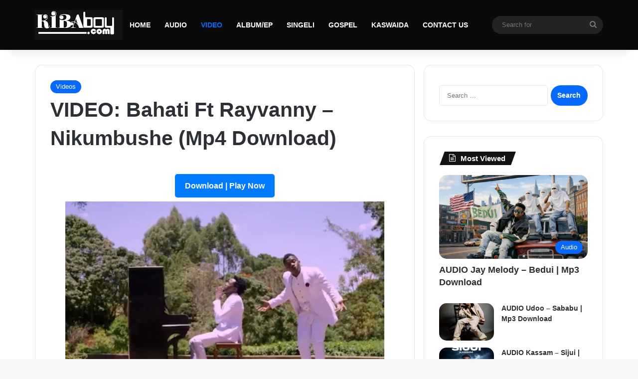

--- FILE ---
content_type: text/html; charset=utf-8
request_url: https://www.google.com/recaptcha/api2/aframe
body_size: 268
content:
<!DOCTYPE HTML><html><head><meta http-equiv="content-type" content="text/html; charset=UTF-8"></head><body><script nonce="oeTdHNS6rJwFx3QWVjl0Qg">/** Anti-fraud and anti-abuse applications only. See google.com/recaptcha */ try{var clients={'sodar':'https://pagead2.googlesyndication.com/pagead/sodar?'};window.addEventListener("message",function(a){try{if(a.source===window.parent){var b=JSON.parse(a.data);var c=clients[b['id']];if(c){var d=document.createElement('img');d.src=c+b['params']+'&rc='+(localStorage.getItem("rc::a")?sessionStorage.getItem("rc::b"):"");window.document.body.appendChild(d);sessionStorage.setItem("rc::e",parseInt(sessionStorage.getItem("rc::e")||0)+1);localStorage.setItem("rc::h",'1768471334279');}}}catch(b){}});window.parent.postMessage("_grecaptcha_ready", "*");}catch(b){}</script></body></html>